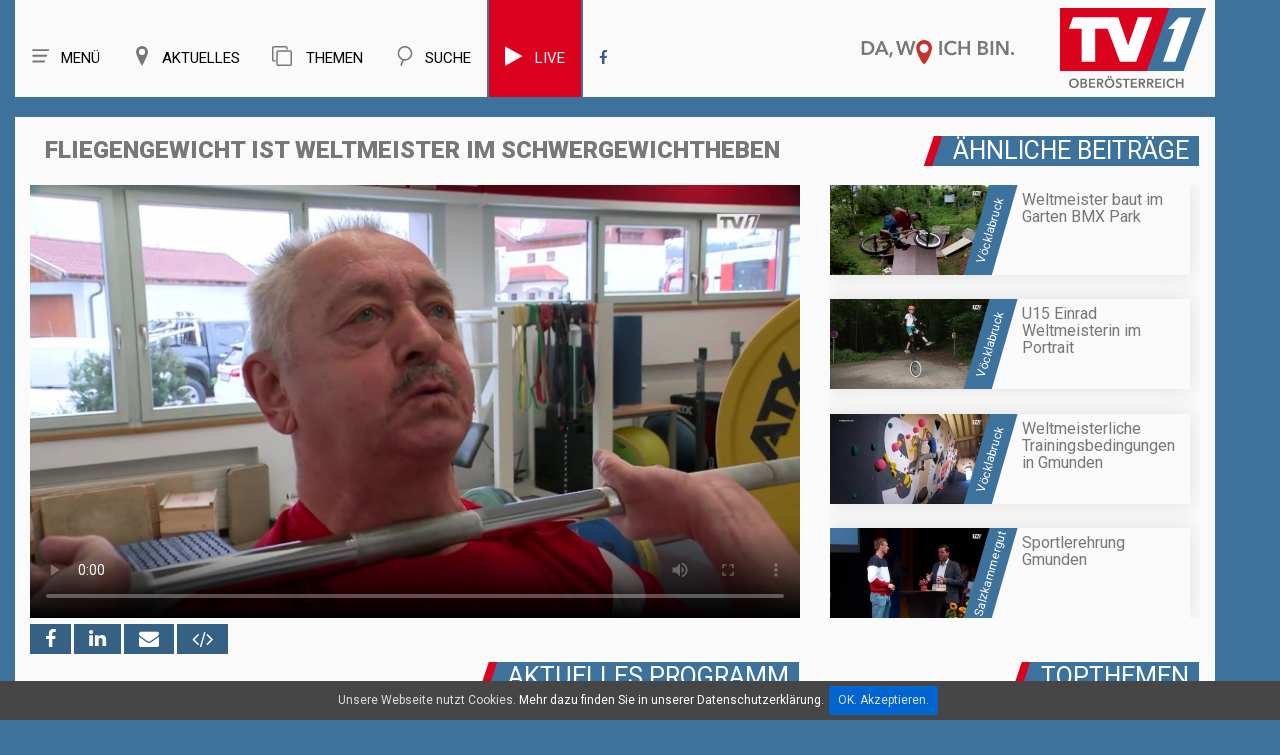

--- FILE ---
content_type: text/html; charset=UTF-8
request_url: https://tv1.nachrichten.at/ober%C3%B6sterreich-extra/sendung/2022_05/Fliegengewicht_ist_Weltmeister_im_Schwergewichtheben/26288?fbclid=IwAR1n9xuBJkZjvATtvPkuwmhN15gdGrSYZsOjq9Enm7NdUu2JFIn9pmdKX4Q
body_size: 11665
content:
<!-- 

----
oberösterreich-extra > < sendung > < 2022_05 > < fliegengewicht_ist_weltmeister_im_schwergewichtheben > < 26288 > < 
----
#### region > sw > 2022_05 > 26288
-->

<!DOCTYPE html>
<html lang="de">
	
<head>
<title>Fliegengewicht ist Weltmeister im Schwergewichtheben | SW 05-2022 | OBERÖSTERREICH-EXTRA | TV1</title>

<meta charset="utf-8">
<meta name="viewport" content="width=device-width, initial-scale=1.0">
<meta name="author" content="EDV Melhorn">
<meta name="page-topic" content="Fliegengewicht ist Weltmeister im Schwergewichtheben | SW 05-2022 | OBERÖSTERREICH-EXTRA | TVeins.at">
<meta name="description" content="Der 70-jährige Hans Anglberger aus Lochen hat sich schon mit 17 Jahren für das Gewichtheben interessiert und ist seither bereits 8x Weltmeister geworden. Heuer will er seinen Titel in Orlando in den USA erneut verteidigen. ">
<meta name="keywords" content="TV1">

<meta name="revisit-after" content="7 days">
<meta name="audience" lang=“de-de“ content="alle">
<META name="publisher" content="melhorn.eu">
<meta property="og:title" content="Fliegengewicht ist Weltmeister im Schwergewichtheben | SW 05-2022 | OBERÖSTERREICH-EXTRA | TVeins.at" />
<meta property="og:description" content="Der 70-jährige Hans Anglberger aus Lochen hat sich schon mit 17 Jahren für das Gewichtheben interessiert und ist seither bereits 8x Weltmeister geworden. Heuer will er seinen Titel in Orlando in den USA erneut verteidigen. ">
<meta property="og:type" content="website" />
<meta property="og:image" content="https://tv1.nachrichten.at/img/up/walpaper/26288.jpg" />
	
<link rel="apple-touch-icon" sizes="57x57" href="/favicon/apple-icon-57x57.png">
<link rel="apple-touch-icon" sizes="60x60" href="/favicon/apple-icon-60x60.png">
<link rel="apple-touch-icon" sizes="72x72" href="/favicon/apple-icon-72x72.png">
<link rel="apple-touch-icon" sizes="76x76" href="/favicon/apple-icon-76x76.png">
<link rel="apple-touch-icon" sizes="114x114" href="/favicon/apple-icon-114x114.png">
<link rel="apple-touch-icon" sizes="120x120" href="/favicon/apple-icon-120x120.png">
<link rel="apple-touch-icon" sizes="144x144" href="/favicon/apple-icon-144x144.png">
<link rel="apple-touch-icon" sizes="152x152" href="/favicon/apple-icon-152x152.png">
<link rel="apple-touch-icon" sizes="180x180" href="/favicon/apple-icon-180x180.png">
<link rel="icon" type="image/png" sizes="192x192"  href="/favicon/android-icon-192x192.png">
<link rel="icon" type="image/png" sizes="32x32" href="/favicon/favicon-32x32.png">
<link rel="icon" type="image/png" sizes="96x96" href="/favicon/favicon-96x96.png">
<link rel="icon" type="image/png" sizes="16x16" href="/favicon/favicon-16x16.png">
<link rel="manifest" href="/favicon/manifest.json">

<meta name="msapplication-TileImage" content="/favicon/ms-icon-144x144.png">

	
	
<meta property="og:url" content="https://tv1.nachrichten.at/ober%c3%b6sterreich-extra/sendung/2022_05/fliegengewicht_ist_weltmeister_im_schwergewichtheben/26288?fbclid=iwar1n9xubjkzjvattvpkuwmhn15gdgrsyzsojq9enm7nduu2jfin9pmdkx4q" />
<link rel="canonical" href="https://tv1.nachrichten.at/ober%c3%b6sterreich-extra/sendung/2022_05/fliegengewicht_ist_weltmeister_im_schwergewichtheben/26288?fbclid=iwar1n9xubjkzjvattvpkuwmhn15gdgrsyzsojq9enm7nduu2jfin9pmdkx4q" />

<meta name="theme-color" content="#4278a4" />

<!--<style>
body:before {
	content: "/img/bg_ooen-extra.jpg";
	background: url("/img/bg_ooen-extra.jpg") no-repeat center center;


</style>-->

<script type="text/javascript">
	var gaProperty = 'UA-37884348-14';
	var disableStr = 'ga-disable-' + gaProperty;
	if (document.cookie.indexOf(disableStr + '=true') > -1) {
	window[disableStr] = true;
	}
	function gaOptout() {
	document.cookie = disableStr + '=true; expires=Thu, 31 Dec 2099 23:59:59 UTC; path=/';
	window[disableStr] = true;
	alert('Das Tracking durch Google Analytics wurde in Ihrem Browser für diese	Website deaktiviert.');
	}
	</script>
	
<script>
  (function(i,s,o,g,r,a,m){i['GoogleAnalyticsObject']=r;i[r]=i[r]||function(){
  (i[r].q=i[r].q||[]).push(arguments)},i[r].l=1*new Date();a=s.createElement(o),
  m=s.getElementsByTagName(o)[0];a.async=1;a.src=g;m.parentNode.insertBefore(a,m)
  })(window,document,'script','https://www.google-analytics.com/analytics.js','ga');

  ga('create', 'UA-37884348-14', 'auto');
  ga('send', 'pageview');
  ga('set', 'anonymizeIp', true);

</script>






<!--CSS-->
<link rel="stylesheet" href="/css/bootstrap.css" >
<link rel="stylesheet" href="/css/style.css">
<!--<link rel="stylesheet" href="/css/camera.css">-->
<link rel="stylesheet" href="/css/stuck.css">
<link rel="stylesheet" href="/css/jquery.fancybox.css">
<link rel="stylesheet" href="/fonts/font-awesome.css">
<!--<link rel="stylesheet" href="/css/owl.carousel.css">-->
<!--<link rel="stylesheet" href="/css/owl.theme.css">-->
<!--JS-->
<style>
	#video_player h1,.thumb-pad2 .thumbnail .caption .title2{
		font-weight: 900;
	}
	body {
		background: #3c729c;
	}
	.maincontainer,.menuBox .row{
		box-shadow: none;
	}
</style>
<script src="/js/jquery.js"></script>
<script src="/js/jquery.equalheights.js"></script>

<!--[if (gt IE 9)|!(IE)]><!-->
<!--<script src="/js/jquery.mobile.customized.min.js"></script>-->
<!--<![endif]-->
<!--[if lt IE 9]>
    <div style='text-align:center'><a href="http://windows.microsoft.com/en-US/internet-explorer/products/ie/home?ocid=ie6_countdown_bannercode"><img src="http://storage.ie6countdown.com/assets/100/images/banners/warning_bar_0000_us.jpg" border="0" height="42" width="820" alt="You are using an outdated browser. For a faster, safer browsing experience, upgrade for free today." /></a></div>  
  <![endif]-->
<!--[if lt IE 9]><script src="../docs-assets/js/ie8-responsive-file-warning.js"></script><![endif]-->

<!-- HTML5 shim and Respond.js IE8 support of HTML5 elements and media queries -->
<!--[if lt IE 9]>
    <script src="https://oss.maxcdn.com/libs/html5shiv/3.7.0/html5shiv.js"></script>
    <script src="https://oss.maxcdn.com/libs/respond.js/1.3.0/respond.min.js"></script>
  <![endif]-->

<script type="text/javascript">
	window.idpt = (window.idpt || {});
	function loadScript(scriptSrc) {
		var script = document.createElement('script');
		script.async=true;
		script.type = 'text/javascript';
		script.src = scriptSrc;
		var node = document.getElementsByTagName('script')[0];
		node.parentNode.insertBefore(script, node);
	}
	(function() {
		var useSSL = 'https:' == document.location.protocol;
		idpt.publisherId = 863;
		var pubCfgSrc = (useSSL ? 'https:' : 'http:') +
			 '//idpt.360yield.com/pubcfg/863-cfg.js';
		loadScript(pubCfgSrc);
		var src = (useSSL ? 'https:' : 'http:') +
			 '//idpt.360yield.com/idpt.js';
		loadScript(src);
	})();
</script>
	<script>
	idpt.que = (idpt.que || []);
	idpt.que.push(function() {
		idpt.createAdSlot("cd5e2e27-d360-4b17-819b-46360534eb66").setPlacementId(1117261);
		idpt.createAdSlot("539c83a2-8f12-4547-b499-b5eed0037a79").setPlacementId(1117262);
		idpt.createAdSlot("a330c24b-7d10-4dc5-b939-1488ed0e822a").setPlacementId(1117260);
		idpt.loadAds(["cd5e2e27-d360-4b17-819b-46360534eb66", "539c83a2-8f12-4547-b499-b5eed0037a79", "a330c24b-7d10-4dc5-b939-1488ed0e822a"]);
	});
</script>
	
</head>
<body >
<!--header-->


<style>
    nav.tm_navbar{
        float: left;
    }
    .menuBox h1.navbar-brand_ {
        float: right;
        
    }
    .menuBox h1 a{
        height: 93px;
	}
    .navbar-brand_ img{
        position: initial;
        float: right;
        
    }
    .navbar-brand_ a{
        position: relative;
    }
    .navbar-brand_ .clime{
        max-height: 30px;
        right: 200px;
        top: 40px;
        position: relative;
		width: 155px;
    }
    .navbar-brand_ .logo{
        position: absolute;
		margin-top: 8px;

    }
    .nav g{
        background-position: center !important;
        background-repeat: no-repeat !important;
        width: 20px;
        height: 20px;
        z-index: 9999;
        display: block;
        float: left;
        margin-right: 10px;
    }
    nav.tm_navbar li a {
        font:  15px/25px 'Roboto';
        

    }
    nav.tm_navbar li span {
        display: none;
    }
    nav.tm_navbar li:hover > a{
        background: #ececec;
        color: #777777;
    }
    .fb_blau:hover{
        color: #777777 !important;        
    }
    .search_top{
        display: none;
        width: 738px;
        margin-top: 29px;
        position: relative;
    }
    .search_top g{
        width: 50px;
        background: url(/img/menu_icon_offen_256x256.svg);
        height: 50px;
        z-index: 9999;
        position: absolute;
        margin-top: -7px;
        margin-left: 10px;
        transition: all 0.5s;
        
        
    }
    .search_top g:hover{
        transform:  rotate(180deg);
    }
    .search_top .input-group{
        margin-left: 70px;
    }
    .search_top .input-group input{
        height: 40px;
        font-size: 20px;
        border-radius: 0;
    }
    .search_top .input-group-addon2 a{
        font-size: 28px;
    }
    .search_top .closeButton{
        position: absolute;
        left: 0;
    }
    a{
        cursor: pointer;
    }
    /*.navbar-brand_ .logo{
        width: 146px;
    }*/
    
    @media (max-width: 1219px) and (min-width: 992px){
        .search_top  {
            max-width: 600px;
        }
        nav.tm_navbar  {
            width: unset;
        }
        nav.tm_navbar li a {
            padding: 33px 18px;
        }
    }
    @media (max-width: 991px) and (min-width: 768px){
        nav.tm_navbar  {
            width: unset;
        }
        nav.tm_navbar li a {
            padding: 33px 18px;
        }
       
    }
	
	
    
    
    
    
    
    @media(max-width:766px) and (min-width: 481px){
        .navbar-brand_ .clime {
            display: none;
        }
        .navbar-brand_ .logo{
            top: 7px;
			width: 60px;
			position: initial;
			z-index: 999;
			height: 45px;
		}
		.menuBox h1 a{
			height: 55px;
		}
		


    }
    @media(max-width:480px) {
        .navbar-brand_ .clime {
            display: none;
        }
        .navbar-brand_ .logo{
            top: 7px;
            

        }
        .search_top .closeButton g{
            margin-left: 7px;
            height: 30px;
            width: 30px;
			margin-top: 4px;
            
            
        }
        .search_top .input-group {
            margin-left: 40px;
        }
        
        .search_top .input-group .input-group-addon2, .search_top .input-group .input-group-addon2 a{
            padding: 0 1px;
        }
		.navbar-brand_ .logo {
			width: 60px;
			margin-right: 10px;
			top: -9px;
		}
		.menuBox h1 a{
			height: 55px;
		}
		
		.search_top  {
            width: calc(100% - 120px)!important;
			margin-top: 20px;
        }
		.hSite h2, .hSite h1, .hSite h3{
			font-size: 21px;
		}
		
		.navbar-brand_ .logo{
            top: 7px;
			width: 60px;
			position: initial;
			z-index: 999;
			height: 45px;
		}
    }
    
    
    @media (max-width: 991px){
        .search_top  {
            width: calc(100% - 167px);
        }
        nav.tm_navbar li a g{
            width: 40px;
            height: 30px;
        }
        nav.tm_navbar li a{
            font-size: 0px;
            padding: 33px 0px;
        }
        h1{
            margin: 0;
            font-size: 20px;
        }
        
        .share-buttons{
			margin-bottom: 10px;
			z-index: 1;
		}
        
    }
	@media (min-width: 991px){
		.share-buttons{
			position: absolute; 
			bottom: -30px;
			z-index: 1;
		}
	}
	
	.share-buttons a{
		text-align: center; 
		background: #356184; 
		color: #fff; 
		font-size: 20px; 
		padding: 3px 15px;
	}
    
    .select-menu{
        display: inline-block;
        /* padding-top: 4px; */
        /* padding-right: 3px; */
        /* padding-bottom: 4px; */
        /* width: 100%; */
        /* height: 30px; */
        /* font-size: 12px; */
        /* right: 0; */
        position: absolute;
        /* vertical-align: middle; */
        left: 0;
        top: 8px;
    }
    
    .select-menu .nav{
        display: flex;
        font-size: 25px;
    }
    .select-menu .nav > li > a:hover,.select-menu .nav > li > a:focus{
        background-color: #fafafa;
    }
    .select-menu g{
        height: 30px;
    }
    
    
    @media (min-width: 766px){
        .select-menu {
            display: none !important ;
        }
    }
	
	@media (max-width: 400px){
		.nav > li {
			width: 50px;
		}
	}
	
	
	
    .mobilMenue2 .submenu{
        width: 100%;
        position: absolute;
        background: #fafafa;

        top: 70px;
        list-style: none;
        font-size: 20px;
        text-align: left;
        box-shadow: 0px 0px 20px 0px #dedede;
    }
    .mobilMenue2 .submenu li{
        margin: 5px;
    }
    .mobilMenue2 a{
        color: #777777;
		
    }
	.live{
		background: #db021d;
		border-left: 2px solid #3c729c;
		border-right: 2px solid #3c729c;
	}
	.live a g,.live a{
		color: #fafafa !important;
	}
	.live:hover a g,.live:hover  a{
		color: #777777 !important;
	}
	.live:hover{
		color: #777777 !important;
		border-left: 2px solid #ececec;
		border-right: 2px solid #ececec;
	}
	
</style>


<header>
	<div id="stuck_container">
		
		<div class="menuBox">
			<div class="container">
			<div class="row" >
                
                
                
				<h1 class="navbar-brand navbar-brand_"><a href="/">
                    <img class="clime" width="155" height="24"  src="/img/claim.svg">
                    <img class="logo" width="146" height="80" src="/img/logo.svg" alt="">
                    <span>TVeins</span></a></h1>
                
                
                
                
                
                <div class="search_top">
                    <a class="closeButton" onClick="search_button_close();"  id="search_button_close"><g style="background: url(/img/menu_icon_offen_256x256.svg);"></g></a>
                    <form method="post" action="/search/" id="search1">
                        <input type="hidden" name="neu" value="1">
                        <div class="input-group margin-bottom-sm"> 





                            <input id="search1Input" class="form-control" type="text" name="search" placeholder="Archiv Durchsuchen">


                            <span class="input-group-addon input-group-addon2"><a href="javascript:{}" onclick="document.getElementById('search1').submit(); return false;"><i class="fa fa-search fa-fw" aria-hidden="true"></i></a></span>


                        </div>
                    </form>
                </div>
                
                
                
                
                
				<nav  class="navbar navbar-default navbar-static-top tm_navbar clearfix" role="navigation">
					<div>
						<ul class="nav sf-menu clearfix">                              
                            <li class="sub-menu"><a> <g style="background: url(/img/menu_icon_256x256.svg)"></g>Menü</a><span></span>
								<ul class="submenu" id="menue_top2">
									<li><a href="/">Home</a></li>
																			<li><a href="/Live">Live</a></li></li>
																		<li><a href="/sendezeiten">Sendezeiten</a></li>
									<li><a href="/empfang">Empfang</a></li>
									<!--<li><a href="/fotos">Fotos</a></li>-->
									<li><a href="/page/team">Team</a></li>
									<li><a href="/page/referenzen">Referenzen</a></li>
									<!--<li><a href="/page/leistungen">Unsere Leistungen</a></li>
									<li><a href="/page/karriere">Karriere</a></li>-->
									<li><a href="/kontakt">Kontakt</a></li>
									<!--<li><a href="/page/uber_uns">Über uns</a></li>-->
									<li><a href="/jobs">Jobs</a></li>
									
								
								</ul>
							</li>
						    <li class="  sub-menu"><a> <g style="background: url(/img/regionen_icon_256x256.svg)"></g>Aktuelles</a><span></span>
								<ul class="submenu" id="menue_top2" style="width: 240px;">
									<li><a id="ooe2" href="/oberösterreich">Oberösterreich</a></li>
									<li><a id="zr2" href="/zentralraum">Linz - Wels - Steyr - Eferding</a></li>
									<li><a id="vb2" href="/vöcklabruck">Vöcklabruck</a></li>
									<li><a id="sz2" href="/salzkammergut">Salzkammergut</a></li>
									<li><a id="in2" href="/innviertel">Innviertel - Grieskirchen</a></li>
									

									<!--<li><a id="hr2" href="/hausruckviertel">Hausruckviertel</a></li>
									<li><a id="lz2" href="/linz">Linz</a></li>-->
									<!--<li><a id="mu2" target="_blank" href="http://www.muehlviertel.tv/" class="sf-with-ul link">Mühlviertel</a></li>-->
								</ul>
							</li>
							<li class="  sub-menu"><a> <g style="background: url(/img/themen.svg)"></g><i class="fa fa-clone" aria-hidden="true"></i> Themen</a><span></span>
								<ul class="submenu" id="menue_top2">
									<li><a id="gsundes" href="/kategorie/Portraits/37">G’sundes OÖ</a></li>
									<li><a id="menafit" href="/kategorie/Menafit/36">Fit mit Mena</a></li>
									<li><a id="kochstudio" href="/kategorie/Kochstudio/4">Was koch i heut‘?</a></li>
									<li><a id="ooe-backgroundtalk" href="/kategorie/Backgroundtalk/34">OÖ im Gespräch</a></li>
									<li><a id="ooe-petra-plaudert" href="/kategorie/Petra%20plaudert/35">Petra plaudert</a></li>
									<li><a id="ooe-altes-handwerk" href="/kategorie/Portraits/29">Altes Handwerk in OÖ</a></li>
									<li><a id="ooe-bauen" href="/kategorie/Bau-%20und%20Wohnträume/19">Bau- und Wohnträume</a></li>
									<li><a id="ooe-schatz" href="/kategorie/Portraits/30">Schätze unserer Heimat</a></li>
									<li><a id="ooe-wir-sind" href="/kategorie/Portraits/28">Wir sind Oberösterreich</a></li>
									
									
									
									<!--<li><a id="ooen-tv" href="/oön-tv">OÖN TV</a></li>
									<li><a id="ooen-extra" href="/oberösterreich-extra">Oberösterreich Extra</a></li>
									<li><a id="sport" href="/sport">Sport</a></li>
									<li><a id="ooe-fokus" href="/oberösterreich-im-fokus">Oberösterreich im Fokus</a></li>
									<li><a id="ooe-ueblick" href="/oberösterreich-im-überblick">Oberösterreich im Überblick</a></li>
									<li><a id="ooe-unternehmen" href="/kategorie/Unternehmen%20die%20bewegen/33">Unternehmen die bewegen</a></li>-->
									
								</ul>
							</li>
							<li><a onClick="search_button();"  id="search_button"><g style="background: url(/img/such_icon_256x256.svg)"></g>Suche</a><span></span></li>
															<li class="live" ><a href="/live"><g class="fa fa-play" style="font-size: 22px;" aria-hidden="true"></g>Live</a></li>
							                            <li><a  class="fb_blau" target="_blank" href="https://www.facebook.com/TV1Oberoesterreich/"><i class="fa fa-facebook" aria-hidden="true"></i></a></li>
							 
						</ul>
					</div>
				</nav>
				<span class="select-menu">
				    <div >
						<ul class="nav sf-menu clearfix">                              
                            <li><a onClick="home_button();"> <g style="background: url(/img/menu_icon_256x256.svg)"></g></a><span></span></li>
						    <li><a onClick="region_button();"> <g style="background: url(/img/regionen_icon_256x256.svg)"></g></a><span></span></li>
							<li><a onClick="themen_button();" ><g style="background: url(/img/themen.svg)"></g></a><span></span></li>
							<li><a onClick="search_button();"  id="search_button"><g style="background: url(/img/such_icon_256x256.svg)"></g></a><span></span></li>
														<li style=""><a href="/live" style="color: #db021d"><g class="fa fa-play" style="font-size: 25px;" aria-hidden="true"></g></a></li>
														
                           
							
						</ul>
					</div>
				</span>
                <div class="mobilMenue2">
                    <ul  style="display: none"  class="submenu" id="mobilMenueHome">
                        <li><a href="/">Home</a></li>
													<li><a href="/Live">Live</a></li></li>
						                        <li><a href="/sendezeiten">Sendezeiten</a></li>
                        <li><a href="/empfang">Empfang</a></li>
						<!--<li><a href="/fotos">Fotos</a></li>-->
                        <li><a href="/page/team">Team</a></li>
                    	<li><a href="/page/referenzen">Referenzen</a></li>
                        <!--<li><a href="/page/leistungen">Unsere Leistungen</a></li>
                        <li><a href="/page/karriere">Karriere</a></li>-->
                        <li><a href="/kontakt">Kontakt</a></li>
                        <!--<li><a href="/page/uber_uns">Über uns</a></li>-->
                        <li><a href="/jobs">Jobs</a></li>
				    </ul>
                    
                    <ul  style="display: none" class="submenu" id="regionMenue">
                       	<li><a id="ooe2" href="/oberösterreich">Oberösterreich</a></li>
						<li><a id="zr2" href="/zentralraum">Linz - Wels - Steyr - Eferding</a></li>
						<li><a id="vb2" href="/vöcklabruck">Vöcklabruck</a></li>
						<li><a id="sz2" href="/salzkammergut">Salzkammergut</a></li>
						<li><a id="in2" href="/innviertel">Innviertel - Grieskirchen</a></li>
                        <!--<li><a id="hr2" href="/hausruckviertel">Hausruckviertel</a></li>
                        <li><a id="lz2" href="/linz">Linz</a></li>-->
                        <!--<li><a id="mu2" target="_blank" href="http://www.muehlviertel.tv/" class="sf-with-ul link">Mühlviertel</a></li>-->
				    </ul>
					 <ul  style="display: none" class="submenu" id="themenMenue">
						<li><a id="gsundes" href="/kategorie/Portraits/37">G’sundes OÖ</a></li>
						 <li><a id="menafit" href="/kategorie/Menafit/36">Fit mit Mena</a></li>
						<li><a id="kochstudio" href="/kategorie/Kochstudio/4">Was koch i heut‘?</a></li>
						<li><a id="ooe-backgroundtalk" href="/kategorie/Backgroundtalk/34">OÖ im Gespräch</a></li>
						<li><a id="ooe-petra-plaudert" href="/kategorie/Petra%20plaudert/35">Petra plaudert</a></li>
						<li><a id="ooe-altes-handwerk" href="/kategorie/Portraits/29">Altes Handwerk in OÖ</a></li>
						<li><a id="ooe-bauen" href="/kategorie/Bau-%20und%20Wohnträume/19">Bau- und Wohnträume</a></li>
						<li><a id="ooe-schatz" href="/kategorie/Portraits/30">Schätze unserer Heimat</a></li>
						<li><a id="ooe-wir-sind" href="/kategorie/Portraits/28">Wir sind Oberösterreich</a></li>
				    </ul>
                </div>
			</div>
		</div>
	</div>
	</div>
</header>	
<!--page-->
<!--<div class="global" style="padding-top: 20px; padding-right: 0; padding-left: 0; text-align: center; max-width: 100%; overflow: hidden">
	<div class="container">
	<div id="a330c24b-7d10-4dc5-b939-1488ed0e822a">
		<script>
			idpt.que.push(function() {
				idpt.renderAd("a330c24b-7d10-4dc5-b939-1488ed0e822a");
			});
		</script>
	</div>
	</div>
</div>
-->
	<div class="container" style=" text-align: center">
		<script type="text/javascript" src="https://imagesrv.adition.com/js/adition.js"></script>
		<script type="text/javascript" src="https://ad1.adfarm1.adition.com/js?wp_id=4383881"></script>
				
	</div>
	
	
	<!-- wwww ooen-extra -->				
				
	<!--	
<div class="global" style="padding-top: 20px; padding-right: 0; padding-left: 0; text-align: center; max-width: 100%; overflow: hidden">
	<div class="container">
		<a href="https://tv1.nachrichten.at/kategorie/Kochstudio/4">
			<img src="https://img.tv1.nachrichten.at/up/side/16.jpg">
		</a>
	</div>
</div>
	-->

<div class="global">
	<div class="container">
		<div class="row maincontainer" >
	





<figure id="video_player">
	
			<div class=" col-md-8 caption ">
            <div class=" col-md-12 "><h1>Fliegengewicht ist Weltmeister im Schwergewichtheben </h1></div>			<div class="responsive-video "> 
				<div class="easyhtml5video col-md-12" style="max-width:100%; position:relative; padding:0px; width:100%;  " >
					<div id="map" class="map"></div>
					<video preload ='auto' controlsList="nodownload"  poster="https://img.tv1.nachrichten.at/up/walpaper/26288.jpg" id="video"  controls  style="max-width:100%; max-height:100%; padding:0px; width:100%;  no-repeat 0 0 ; background-size: 100%; width: 100%; height: auto !important; background-size: cover; background-position:center center;" >

						
						<source src="https://video.tv1.nachrichten.at/video.php?url=ooen-extra/2022_05/wir_sind_oo_-_gewichtheber.mp4" type="video/mp4" />

						
						<p>Dieser Browser unterstützt HTML5 Video nicht</p>
					</video>
					<button id="playButton" style=" display: none;input-group-addon input-group-addon2">Play</button>
																						<script>
							video.play()
						</script>	
																<!-- off--> 
					
				</div>
			</div>
			
			<div class="share-buttons " >
				<!--  -->
				<!--<h2>Jetzt teilen: </h2> -->
				<a rel="nofollow" onclick="window.open('https://www.facebook.com/sharer/sharer.php?u=https://tv1.nachrichten.at/oberösterreich-extra/sendung/2022_05/Fliegengewicht_ist_Weltmeister_im_Schwergewichtheben/26288','linkedin-share-dialog','width=626,height=436'); return false;"> <i class="fa fa-facebook" aria-hidden="true"></i></a>

				<a  title="Teilen auf LinkedIn" rel="nofollow" target="_blank" onclick="window.open('http://www.linkedin.com/shareArticle?mini=true&url=https://tv1.nachrichten.at/oberösterreich-extra/sendung/2022_05/Fliegengewicht_ist_Weltmeister_im_Schwergewichtheben/26288','linkedin-share-dialog','width=626,height=436');return false;"><i class="fa fa-linkedin"></i></a>
				
				<a href="mailto:?subject=Fliegengewicht ist Weltmeister im Schwergewichtheben&body=https://tv1.nachrichten.at/oberösterreich-extra/sendung/2022_05/Fliegengewicht_ist_Weltmeister_im_Schwergewichtheben/26288" title="Teilen"><i class="fa fa-envelope"></i></a>
				
				<a href="/share?video=26288" onclick="shareCode(26288);return false;"  aria-hidden="true"><i class="fa fa-code iframe-share"></i></a>
			</div>
			
			
		</div>
	
	
		
		<div class="col-md-4  caption ">
			            <div class="hSite" style="margin-top: 0px;">
				<h2>Ähnliche Beiträge</h2>
            </div>
			<ul class="list1-1">
				<!------><!------><!-- 0.06610107421875 -->		<a href="/vöcklabruck/sendung/2021_46/Weltmeister_baut_im_Garten_BMX_Park_/25387">
			<li>
				<time>Vöcklabruck</time>
				<div  class="list_content"> 
					<img src="https://img.tv1.nachrichten.at/up/min/25387.jpg" alt="Weltmeister baut im Garten BMX Park ">
					<p><strong>Weltmeister baut im Garten BMX Park </strong></p>
				</div>
			</li>
		</a>
			<a href="/vöcklabruck/sendung/2022_35/U15_Einrad_Weltmeisterin_im_Portrait/29219">
			<li>
				<time>Vöcklabruck</time>
				<div  class="list_content"> 
					<img src="https://img.tv1.nachrichten.at/up/min/29219.jpg" alt="U15 Einrad Weltmeisterin im Portrait">
					<p><strong>U15 Einrad Weltmeisterin im Portrait</strong></p>
				</div>
			</li>
		</a>
			<a href="/vöcklabruck/sendung/2022_17/Weltmeisterliche_Trainingsbedingungen_in_Gmunden/27525">
			<li>
				<time>Vöcklabruck</time>
				<div  class="list_content"> 
					<img src="https://img.tv1.nachrichten.at/up/min/27525.jpg" alt="Weltmeisterliche Trainingsbedingungen in Gmunden">
					<p><strong>Weltmeisterliche Trainingsbedingungen in Gmunden</strong></p>
				</div>
			</li>
		</a>
			<a href="/salzkammergut/sendung/2021_41/Sportlerehrung_Gmunden_/24925">
			<li>
				<time>Salzkammergut</time>
				<div  class="list_content"> 
					<img src="https://img.tv1.nachrichten.at/up/min/24925.jpg" alt="Sportlerehrung Gmunden ">
					<p><strong>Sportlerehrung Gmunden </strong></p>
				</div>
			</li>
		</a>
				</ul>
					</div>
		
		
	
		
		
		<div class="clearfix"></div>
	
		
				    <div class="hSite col-md-12 werbung_mobil">
				<h2 class="  ">Topthemen</h2>
            </div>
											<div class="col-sm-6 werbung_mobil ">
					<div class="thumb-pad0">
												<a  id="werbung2_97"   href="https://tv1.nachrichten.at/gewinnspiel" >
							<div class="thumbnail">
								<figure style="margin:0">
									<img src="https://img.tv1.nachrichten.at/up/werbung/97.jpg" alt="GEWINNSPIEL" title="GEWINNSPIEL"> 
								</figure>
							</div>
						</a>
					</div>
				</div>
											<div class="col-sm-6 werbung_mobil ">
					<div class="thumb-pad0">
												<a  id="werbung2_114"   href="kategorie/Kochstudio/4" >
							<div class="thumbnail">
								<figure style="margin:0">
									<img src="https://img.tv1.nachrichten.at/up/werbung/114.jpg" alt="Kochen" title="Kochen"> 
								</figure>
							</div>
						</a>
					</div>
				</div>
											<div class="col-sm-6 werbung_mobil ">
					<div class="thumb-pad0">
												<a  id="werbung2_110"   href="/kategorie/Menafit/36" >
							<div class="thumbnail">
								<figure style="margin:0">
									<img src="https://img.tv1.nachrichten.at/up/werbung/110.jpg" alt="Menafit" title="Menafit"> 
								</figure>
							</div>
						</a>
					</div>
				</div>
											<div class="col-sm-6 werbung_mobil ">
					<div class="thumb-pad0">
												<a  id="werbung2_87"   href="/kategorie/Altes Handwerk - Arbeiten wie früher/29" >
							<div class="thumbnail">
								<figure style="margin:0">
									<img src="https://img.tv1.nachrichten.at/up/werbung/87.jpg" alt="Altes Handwerk - Arbeiten wie früher" title="Altes Handwerk - Arbeiten wie früher"> 
								</figure>
							</div>
						</a>
					</div>
				</div>
											<div class="col-sm-6 werbung_mobil ">
					<div class="thumb-pad0">
												<a  id="werbung2_112"   href="https://www.nachrichten.at/nachrichten/podcasts/" >
							<div class="thumbnail">
								<figure style="margin:0">
									<img src="https://img.tv1.nachrichten.at/up/werbung/112.jpg" alt="Podcasts" title="Podcasts"> 
								</figure>
							</div>
						</a>
					</div>
				</div>
					
			<div class="clearfix"></div>
			
		
		<div class="clearfix"></div>

	
	
	<div class="col-sm-12 col-md-8" >
		<div class="shows-box">
			<div class="row">
				<div class="col-sm-12 hSite"><h2>Aktuelles Programm</h2></div>
						
				<div class="owl-wrapper" >
													<a id="vid_cur_ak_1" href="/oberösterreich-extra/sendung/2022_05/Kochen_mit_Elfriede_Schachinger/26280" class=" thumb-pad2 item owl-item" title="Kochen mit Elfriede Schachinger">
			<div class=" col-md-4 col-sm-6 col-xs-12 pad2Box" >
				<div class="thumb-pad2">
					<div class="thumbnail"> 
						<figure> <img src="https://img.tv1.nachrichten.at/up/tumb/26280.jpg" alt="Kochen mit Elfriede Schachinger" title="Kochen mit Elfriede Schachinger"> </figure>
						<div class="caption maxheight3">
							<p class="title2">Kochen mit Elfriede Schachinger</p>
							<p class="kachel_text">Brandteigkrapferl</p>
							<p class="title">OÖ Extra</p>
							
							<span>
								<i onclick="window.open('https://www.facebook.com/sharer/sharer.php?u=https://tv1.nachrichten.at/oberösterreich-extra/sendung/2022_05/Kochen_mit_Elfriede_Schachinger/26280'); return false; " class="fa fa-facebook" aria-hidden="true"></i>
								
								<i href="/share?video=26280" onclick="shareCode(26280);return false;" class="fa fa-code iframe-share" aria-hidden="true"></i>
								
								
								
							</span>
						 </div>
					</div>
				</div>
			</div>
		</a>
															<a id="vid_cur_ak_2" href="/oberösterreich-extra/sendung/2022_05/Fliegengewicht_ist_Weltmeister_im_Schwergewichtheben/26288" class="currentvid thumb-pad2 item owl-item" title="Fliegengewicht ist Weltmeister im Schwergewichtheben">
			<div class=" col-md-4 col-sm-6 col-xs-12 pad2Box" >
				<div class="thumb-pad2">
					<div class="thumbnail"> 
						<figure> <img src="https://img.tv1.nachrichten.at/up/tumb/26288.jpg" alt="Fliegengewicht ist Weltmeister im Schwergewichtheben" title="Fliegengewicht ist Weltmeister im Schwergewichtheben"> </figure>
						<div class="caption maxheight3">
							<p class="title2">Fliegengewicht ist Weltmeister im Schwergewichtheben</p>
							<p class="kachel_text">Der 70-jährige Hans Anglberger aus Lochen hat sich schon mit 17 Jahren für das Gewichtheben interessiert und ist seither bereits 8x Weltmeister geworden. Heuer will er seinen Titel in Orlando in den USA erneut verteidigen. 
</p>
							<p class="title">OÖ Extra</p>
							
							<span>
								<i onclick="window.open('https://www.facebook.com/sharer/sharer.php?u=https://tv1.nachrichten.at/oberösterreich-extra/sendung/2022_05/Fliegengewicht_ist_Weltmeister_im_Schwergewichtheben/26288'); return false; " class="fa fa-facebook" aria-hidden="true"></i>
								
								<i href="/share?video=26288" onclick="shareCode(26288);return false;" class="fa fa-code iframe-share" aria-hidden="true"></i>
								
								
								
							</span>
						 </div>
					</div>
				</div>
			</div>
		</a>
											</div>
			</div>
		</div>
				<div class="col-md-12" style="text-align: center">	
			<a id="next-video-link" class="col-md-12" style="    width: 100%; text-align: center; background: #356184; color: #fff; font-size: 20px; padding: 5px 20px;     margin-bottom: 18px;" onClick="loadPlaylist('2022_05','ooen-extra')">weitere Videos laden...</a>
		
			<div id="show-box"></div>
		</div>
			</div>
	
	
	
	
	
	
	
	
	
	
	
<div class=" col-md-4 col-sm-12">
	<div class="row">
				
			<div class="col-sm-12 col-xs-12 werbung_desktop hSite"><h2>Topthemen</h2></div>
								<div class="col-md-12 col-sm-12 werbung_desktop ">
					<div class="" style="text-align: right">
						<!--<iframe  style="width: 301px; height: 251px; border: 0; overflow: hidden" src="/img/banner/TV1_Banner_Ph3_300x250_couch/index.html"></iframe>-->

<script  type="text/javascript" src="https://imagesrv.adition.com/js/adition.js"></script>
<script  type="text/javascript" src="https://ad1.adfarm1.adition.com/js?wp_id=4383880"></script>
					</div>
				</div>
								<!--<div class="col-md-12 col-sm-12 werbung_desktop ">
					<div class="thumb-pad0" style="text-align: center">
 

						<div id="539c83a2-8f12-4547-b499-b5eed0037a79">
							<script>
								idpt.que.push(function() {
									idpt.renderAd("539c83a2-8f12-4547-b499-b5eed0037a79");
								});
							</script>
						</div>

					</div>
				</div>-->
			
							<div class="col-md-12 col-sm-12 werbung_desktop ">
					<div class="thumb-pad0">
												<a  id="werbung_97"   href="https://tv1.nachrichten.at/gewinnspiel" >
							<div class="thumbnail">
								<figure style="margin:0">
									<img src="https://img.tv1.nachrichten.at/up/werbung/97.jpg" alt="GEWINNSPIEL" title="GEWINNSPIEL"> 
								</figure>
							</div>
						</a>
					</div>
				</div>
											<div class="col-md-12 col-sm-12 werbung_desktop ">
					<div class="thumb-pad0">
												<a  id="werbung_114"   href="kategorie/Kochstudio/4" >
							<div class="thumbnail">
								<figure style="margin:0">
									<img src="https://img.tv1.nachrichten.at/up/werbung/114.jpg" alt="Kochen" title="Kochen"> 
								</figure>
							</div>
						</a>
					</div>
				</div>
											<div class="col-md-12 col-sm-12 werbung_desktop ">
					<div class="thumb-pad0">
												<a  id="werbung_110"   href="/kategorie/Menafit/36" >
							<div class="thumbnail">
								<figure style="margin:0">
									<img src="https://img.tv1.nachrichten.at/up/werbung/110.jpg" alt="Menafit" title="Menafit"> 
								</figure>
							</div>
						</a>
					</div>
				</div>
											<div class="col-md-12 col-sm-12 werbung_desktop ">
					<div class="thumb-pad0">
												<a  id="werbung_87"   href="/kategorie/Altes Handwerk - Arbeiten wie früher/29" >
							<div class="thumbnail">
								<figure style="margin:0">
									<img src="https://img.tv1.nachrichten.at/up/werbung/87.jpg" alt="Altes Handwerk - Arbeiten wie früher" title="Altes Handwerk - Arbeiten wie früher"> 
								</figure>
							</div>
						</a>
					</div>
				</div>
											<div class="col-md-12 col-sm-12 werbung_desktop ">
					<div class="thumb-pad0">
												<a  id="werbung_112"   href="https://www.nachrichten.at/nachrichten/podcasts/" >
							<div class="thumbnail">
								<figure style="margin:0">
									<img src="https://img.tv1.nachrichten.at/up/werbung/112.jpg" alt="Podcasts" title="Podcasts"> 
								</figure>
							</div>
						</a>
					</div>
				</div>
							<div class="clearfix"></div>	
				
		        <div class="col-sm-12 col-xs-12  hSite"><h2><a style="color: #fff" href="/ober%c3%b6sterreich/lokalticker">Lokalticker</a></h2></div>
		<div class="col-md-12">
			<div class="caption rss">
				<ul class="list1-1"> 
						<a target="_blank" href="https://www.nachrichten.at/oberoesterreich/innviertel/38-jaehriger-starb-im-gefaengnis-kein-fehlverhalten-der-justizwachebeamten;art70,4128883">
			<li>
				<div style="margin-left: 9px;" class="list_content"> 
					<img style="background: url(https://img.tv1.nachrichten.at/ooen_rss/4128883.jpg)" src="https://img.tv1.nachrichten.at/rss_dummy.png" alt="38-Jähriger starb im Gefängnis: Kein Fehlverhalten der Justizwachebeamten">
											<img style=" position: absolute; left: 9px; bottom: 0; width: 30px; height: 30px;" src="https://img.tv1.nachrichten.at/rss_logo_ooen.png" alt="oön">
										<p><strong>38-Jähriger starb im Gefängnis: Kein Fehlverhalten der Justizwachebeamten - 20.01.2026</strong>
						<!-- -->
					</p>
					
				</div>
			</li>
		</a>
				<a target="_blank" href="https://www.tips.at/nachrichten/gmunden/land-leute/710624-christian-kapun-ein-leben-fuer-die-musik">
			<li>
				<div style="margin-left: 9px;" class="list_content"> 
					<img style="background: url(https://img.tv1.nachrichten.at/tips_rss/710624.jpg)" src="https://img.tv1.nachrichten.at/rss_dummy.png" alt="Christian Kapun: Ein Leben f&uuml;r die Musik">
											<img style=" position: absolute; left: 9px; bottom: 0; width: 30px; height: 30px;" src="https://img.tv1.nachrichten.at/rss_logo_tips.png" alt="oön">
										<p><strong>Christian Kapun: Ein Leben f&uuml;r die Musik - 20.01.2026</strong>
						<!-- -->
					</p>
					
				</div>
			</li>
		</a>
				<a target="_blank" href="https://www.nachrichten.at/oberoesterreich/linz/weiter-kritik-an-erhoehungen-der-parkgebuehren-bei-der-kepler-universitaet;art66,4129502">
			<li>
				<div style="margin-left: 9px;" class="list_content"> 
					<img style="background: url(https://img.tv1.nachrichten.at/ooen_rss/4129502.jpg)" src="https://img.tv1.nachrichten.at/rss_dummy.png" alt="Weiter Kritik an Erhöhungen der Parkgebühren bei der Kepler-Universität">
											<img style=" position: absolute; left: 9px; bottom: 0; width: 30px; height: 30px;" src="https://img.tv1.nachrichten.at/rss_logo_ooen.png" alt="oön">
										<p><strong>Weiter Kritik an Erhöhungen der Parkgebühren bei der Kepler-Universität - 20.01.2026</strong>
						<!-- -->
					</p>
					
				</div>
			</li>
		</a>
				<a target="_blank" href="https://www.tips.at/nachrichten/linz/kultur/711021-buehne-frei-fuer-heimische-kuenstler-beim-posthof-heimspiel">
			<li>
				<div style="margin-left: 9px;" class="list_content"> 
					<img style="background: url(https://img.tv1.nachrichten.at/tips_rss/711021.jpg)" src="https://img.tv1.nachrichten.at/rss_dummy.png" alt="B&uuml;hne frei f&uuml;r heimische K&uuml;nstler beim Posthof-Heimspiel">
											<img style=" position: absolute; left: 9px; bottom: 0; width: 30px; height: 30px;" src="https://img.tv1.nachrichten.at/rss_logo_tips.png" alt="oön">
										<p><strong>B&uuml;hne frei f&uuml;r heimische K&uuml;nstler beim Posthof-Heimspiel - 20.01.2026</strong>
						<!-- -->
					</p>
					
				</div>
			</li>
		</a>
				<a target="_blank" href="https://www.nachrichten.at/oberoesterreich/steyr/sagenstunde-fuer-die-renovierung-der-laurenzikapelle-am-steyrer-hausberg;art68,4129302">
			<li>
				<div style="margin-left: 9px;" class="list_content"> 
					<img style="background: url(https://img.tv1.nachrichten.at/ooen_rss/4129302.jpg)" src="https://img.tv1.nachrichten.at/rss_dummy.png" alt="Sagenstunde für die Renovierung der Laurenzikapelle am Steyrer Hausberg">
											<img style=" position: absolute; left: 9px; bottom: 0; width: 30px; height: 30px;" src="https://img.tv1.nachrichten.at/rss_logo_ooen.png" alt="oön">
										<p><strong>Sagenstunde für die Renovierung der Laurenzikapelle am Steyrer Hausberg - 20.01.2026</strong>
						<!-- -->
					</p>
					
				</div>
			</li>
		</a>
				<a target="_blank" href="https://www.tips.at/nachrichten/freistadt/land-leute/710861-plaene-fuer-freistaedter-waldfriedhof-ewige-ruhe-unterm-familienbaum">
			<li>
				<div style="margin-left: 9px;" class="list_content"> 
					<img style="background: url(https://img.tv1.nachrichten.at/tips_rss/710861.jpg)" src="https://img.tv1.nachrichten.at/rss_dummy.png" alt="Pl&auml;ne f&uuml;r Freist&auml;dter Waldfriedhof: ewige Ruhe unterm Familienbaum">
											<img style=" position: absolute; left: 9px; bottom: 0; width: 30px; height: 30px;" src="https://img.tv1.nachrichten.at/rss_logo_tips.png" alt="oön">
										<p><strong>Pl&auml;ne f&uuml;r Freist&auml;dter Waldfriedhof: ewige Ruhe unterm Familienbaum - 20.01.2026</strong>
						<!-- -->
					</p>
					
				</div>
			</li>
		</a>
						</ul>
			</div>
		</div>
				
				<div class="clearfix"></div>
		
			
	</div>
</div>
	
		
	
	</figure>


			
		</div>
	</div>
</div>
		<div class="big_werbung">
		<script  type="text/javascript" src="https://imagesrv.adition.com/js/adition.js"></script>
		<script  type="text/javascript" src="https://ad1.adfarm1.adition.com/js?wp_id=4383882"></script>
		<!--<iframe  style="width: 301px; height: 601px; border: 0; overflow: hidden" src="/img/banner/TV1_Banner_Ph3_300x600_couch/index.html"></iframe>-->
	</div>
	
<style id="ctcc-css" type="text/css" media="screen">
				#catapult-cookie-bar {
					box-sizing: border-box;
					max-height: 0;
					opacity: 0;
					z-index: 99999;
					overflow: hidden;
					color: #ddd;
					position: fixed;
					left: 0;
					bottom: 0;
					width: 100%;
					background-color: #464646;
					text-align: center;
				}
				#catapult-cookie-bar a {
					color: #fff;
				}
				#catapult-cookie-bar .x_close span {
					background-color: ;
				}
				button#catapultCookie {
					background:;
					color: ;
					border: 0; 
					padding: 6px 9px; 
					border-radius: 3px;
					background-color:#0065d1; 
					margin: 5px;
					
				}
				#catapult-cookie-bar h3 {
					color: #ddd;
				}
				.has-cookie-bar  {
					opacity: 1 !important;
					max-height: 999px !important;
					min-height: 30px !important;
				}
	footer{
		padding-bottom: 60px!important;
	}
	
	
	
	</style>		
		
<div id="catapult-cookie-bar" class="has-cookie-bar "><div class="ctcc-inner "><span class="ctcc-left-side">Unsere Webseite nutzt Cookies.  <a class="ctcc-more-info-link" tabindex="0" target="_blank" href="/page/Datenschutzrichtlinien">Mehr dazu finden Sie in unserer Datenschutzerklärung.</a></span><span class="ctcc-right-side"><button id="catapultCookie"  >OK. Akzeptieren.</button></span></div></div>
<script>

	var bar =  		document.getElementById("catapult-cookie-bar");
	var button = 	document.getElementById("catapultCookie");
	
	button.onclick = function(){
		bar.classList.remove("has-cookie-bar");
		document.cookie = "cookieAcc=1";
	};
	

	
</script>

<!--footer-->
<footer>

		<div class="container">
			<div class="row"  style="background:#356184 ">
				<div class="col-sm-12">
				
					<p class="privacy">Copyright © 2026 TV1 - <a title="Web Design & Entwicklung von MELHORN.EU" target="_blank" href="http://www.melhorn.eu" rel="nofollow" >Web Design & Entwicklung von MELHORN.EU </a>
						<samp style="float:right">
							<a href="/download"> Downloads</a>  
							<a href="/kontakt"> Kontakt</a>  
							<a href="/impressum"> Impressum</a> 
							<a href="/datenschutzrichtlinien"> Datenschutzerklärung</a> 
							<a href="/Jugendschutz.pdf" target="_blank"> Jugendschutzerklärung</a> 
							<a href="/teilnahmebedingungen"> Teilnahmebedingungen Gewinnspiel</a>
						</samp> </p>
					
					</div>
					<div class="col-sm-12">
						<div class="fReihe" style="text-align: center; color: #ffffff;">
		<span class="fReiheTitel">Weitere Angebote des Medienhauses Wimmer:</span><br>

		<a style="color: #fff" href="https://tv1.nachrichten.at/" target="_blank">TV1</a>&nbsp;|&nbsp;
		<!--<a style="color: #fff" href="http://genussland.tv" target="_blank">Genussland.tv</a>&nbsp;|&nbsp;-->
		<a style="color: #fff" href="http://karriere.nachrichten.at" target="_blank">karriere.nachrichten.at</a>&nbsp;|&nbsp;
		<a style="color: #fff" href="http://liferadio.at" target="_blank">Life Radio</a>&nbsp;|&nbsp;
		<a style="color: #fff" href="http://www.nachrichten.at" target="_blank">OÖNachrichten</a>&nbsp;|&nbsp;
		<a style="color: #fff" href="http://immobilien.nachrichten.at" target="_blank">OÖN Immobilien</a>&nbsp;|&nbsp;
		<a style="color: #fff" href="http://reise.nachrichten.at" target="_blank">OÖN Reise</a><br>
		<a style="color: #fff" href="http://www.promenaden-galerien.at" target="_blank">Promenaden Galerien</a>&nbsp;|&nbsp;
		<a style="color: #fff" href="http://regionaljobs.at" target="_blank">Regionaljobs</a>&nbsp;|&nbsp;
		<a style="color: #fff" href="http://tips.at" target="_blank">Tips</a>&nbsp;|&nbsp;
		<a style="color: #fff" href="http://wasistlos.at" target="_blank">wasistlos.at</a>&nbsp;|&nbsp;
		<a style="color: #fff" href="http://4more.at" target="_blank">4More</a>&nbsp;|&nbsp;
		<a style="color: #fff" href="http://wirtrauern.at" target="_blank">wirtrauern.at</a>
	</div>
					</div>
				</div>
			</div>

	
	
</footer>
<script>
	
	

	



$(document).ready(function() {
	
	
	jQuery('video').bind('contextmenu',function() { return false; });

	
		});
function loadPlaylist(sw,region){
	$( "#next-video-link" ).remove();
	$( "#show-box" ).load( "/getPlaylist.php?sw="+sw+"&region="+region);
	
	setTimeout(function() {
		$( "#show-box" ).attr("id","");
		$( "#show-box-next" ).attr("id","show-box");
		//$( ".maxheight3").removeClass('maxheight3');
		
		
		$('.maxheight3').equalHeights();
		
	}, 1000);
}    

function search_button() {   

    console.log('search_button');
    $('.search_top').show('slow');
    $('nav').hide('slow');
    $('.select-menu').hide('slow');
	$( "#search1Input" ).focus();


};
    
function search_button_close() {  

    console.log('search_button_close');
    $('.search_top').hide('slow');
    $('nav').show('slow');
    $('.select-menu').show('slow');

}; 
    

function region_button() {   

    console.log('region_button');
    $('#regionMenue').toggle('slow');
    $('#mobilMenueHome').hide('slow');
	$('#themenMenue').hide('slow');
    

};
	
function themen_button() {   

    console.log('themen_button');
    $('#themenMenue').toggle('slow');
	$('#mobilMenueHome').hide('slow');
	$('#regionMenue').hide('slow');
    

};	
    
function home_button() {   

    console.log('home_button');
    $('#mobilMenueHome').toggle('slow');
    $('#regionMenue').hide('slow');
	$('#themenMenue').hide('slow');
    

};
var h1Sice = 27;	


	toHeight(h1Sice);
function toHeight(h1Sice) {   		
	var h1height = $('#video_player h1').height();
	if (h1height > 27){
		h1Sice = h1Sice-1
		$('#video_player h1').css( "font-size", h1Sice+"px" );
		toHeight(h1Sice)
	}
}


</script>


<!--<script src="/js/jquery-migrate-1.2.1.min.js"></script>-->
<script src="/js/superfish.js"></script>
<script src="/js/jquery.easing.1.3.js"></script>
<!--<script src="/js/jquery.mobilemenu.js"></script>-->
<script src="/js/jquery.ui.totop.js"></script>

<!--<script src="/js/camera.js"></script>-->

<script src="/js/tmstickup.js"></script>
<!--<script src="/js/jquery.fancybox.pack.js"></script>-->
<script src="/js/owl.carousel.js"></script>

<script src="/js/bootstrap.min.js"></script> 
<!--<script src="/js/tm-scripts.js"></script>--> 
    
    
<script type="text/javascript" src="https://imasdk.googleapis.com/js/sdkloader/ima3.js"></script>

<script type="text/javascript" src="https://script-at.iocnt.net/iam.js"></script>

<script>
(function() {
    var loadOEWAPixel = function() {
        var oewa_data = {
          "cn":"at", // country
          "st":"at_w_atnachrich", // Angebotskennung
          "cp":"RedCont/Nachrichten/LokaleNachrichten/tv1/", // Kategorienpfad
          "sv":"in", // Format der Befragungseinladung
          "ps":"lin" // privacy setting
        };

    if (window.top.innerWidth < 768) {
        oewa_data.cp = "RedCont/Nachrichten/LokaleNachrichten/moewa/tv1/"; // Kategorienpfad
        oewa_data.sv = "mo"; // Format der Befragungseinladung
    }

    if (navigator.userAgent.indexOf("fcmsWebApp") != -1) {
        if (typeof Android.makeOEWACommit !== "undefined") {
            Android.makeOEWACommit(oewa_data.cp);
        }
    }
    else if (navigator.userAgent.indexOf("fcmsiOSApp") != -1) {
        if (trackingFrame = document.getElementById("trackingframe")) {
            trackingFrame.parentNode.removeChild(trackingFrame);
        }
        var el = document.createElement("iframe");
        el.src = "tracking://cmd="+oewa_data.cp;
        el.setAttribute("id", "trackingframe");
        el.setAttribute("style", "display:none;");
        document.body.insertBefore(el, document.body.firstChild);
    }
    else {
        if (window.iom) iom.c(oewa_data,1);
    }
  }
  loadOEWAPixel();
  return (window.loadOEWAPixel = loadOEWAPixel);
}());
</script>
	<link rel="stylesheet" href="/css/touchTouch.css">
	<script src="/js/touchTouch.jquery.js"></script>
<script src="/js/tmstickup.js"></script>
<script>
   $(window).load(function() {
     // Initialize the gallery
    $('.trainerBox figure a').touchTouch();
  });
</script>
	
<script>
	
	
	function shareCode(id){
		
		console.log('share');
		$('#shareModalTextarea').val('<iframe width="560" height="315" src="https://tv1.nachrichten.at/share.php?video='+id+'&autoplay=1" title="TV1 video player" frameborder="0" allowfullscreen="true" webkitallowfullscreen="true" mozallowfullscreen="true"></iframe>')
		$('#shareModal').toggle();
	}
	
	
</script>


<a href="#" id="toTop" style="margin-right: -68px; right: 50%; display: block;"><span id="toTopHover"><i class="fa fa-chevron-up" aria-hidden="true"></i></span></span></a>
	
	
<div class="modal fade" id="shareModal" tabindex="-1" role="dialog" aria-labelledby="shareModalLabel" aria-hidden="true" style="opacity: 1; background:#000000cc;z-index: 999999999 ">
  <div class="modal-dialog" role="document" style="margin-top: 20vh">
    <div class="modal-content" >
      <div class="modal-header" style="background: #db021d">
        <h3 style="color: #fff" class="modal-title" id="shareModalLabel">Video Teilen</h3>
       
      </div>
      <div class="modal-body">
       		<textarea style="width: 100%" rows="10" id="shareModalTextarea"></textarea>
      </div>
      <div class="modal-footer" style="background: #db021d">
        <button type="button"  class="btn btn-secondary" onClick="$('#shareModal').hide()" style="border-radius: 0;    background: #428bca;    color: #fff;"  data-dismiss="modal">Schließen</button>
       
    </div>
  </div>
</div>

	
	
	
	

